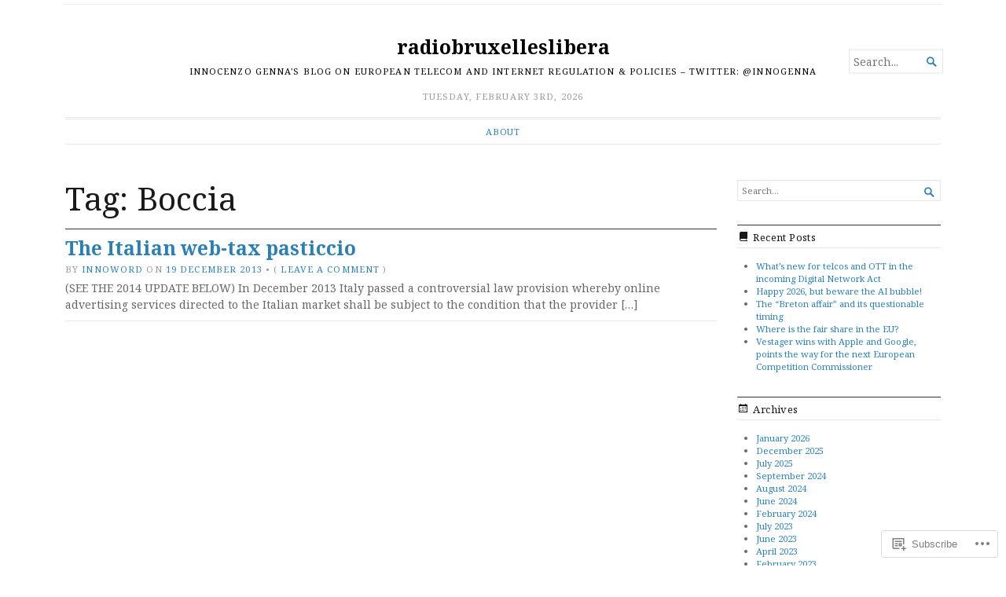

--- FILE ---
content_type: text/html; charset=UTF-8
request_url: https://radiobruxelleslibera.com/tag/boccia/
body_size: 16410
content:
<!DOCTYPE html>
<html lang="en">
<head>
	<meta charset="UTF-8" />
	<meta http-equiv="Content-Type" content="text/html; charset=UTF-8" />
	<meta name="viewport" content="width=device-width, initial-scale=1.0">

	<link rel="profile" href="https://gmpg.org/xfn/11" />
	<link rel="pingback" href="https://radiobruxelleslibera.com/xmlrpc.php" />

	<!--[if lt IE 9]>
	<script src="https://s0.wp.com/wp-content/themes/premium/broadsheet/js/html5.js?m=1393348654i" type="text/javascript"></script>
	<![endif]-->

	<title>Boccia &#8211; radiobruxelleslibera</title>
<meta name='robots' content='max-image-preview:large' />

<!-- Async WordPress.com Remote Login -->
<script id="wpcom_remote_login_js">
var wpcom_remote_login_extra_auth = '';
function wpcom_remote_login_remove_dom_node_id( element_id ) {
	var dom_node = document.getElementById( element_id );
	if ( dom_node ) { dom_node.parentNode.removeChild( dom_node ); }
}
function wpcom_remote_login_remove_dom_node_classes( class_name ) {
	var dom_nodes = document.querySelectorAll( '.' + class_name );
	for ( var i = 0; i < dom_nodes.length; i++ ) {
		dom_nodes[ i ].parentNode.removeChild( dom_nodes[ i ] );
	}
}
function wpcom_remote_login_final_cleanup() {
	wpcom_remote_login_remove_dom_node_classes( "wpcom_remote_login_msg" );
	wpcom_remote_login_remove_dom_node_id( "wpcom_remote_login_key" );
	wpcom_remote_login_remove_dom_node_id( "wpcom_remote_login_validate" );
	wpcom_remote_login_remove_dom_node_id( "wpcom_remote_login_js" );
	wpcom_remote_login_remove_dom_node_id( "wpcom_request_access_iframe" );
	wpcom_remote_login_remove_dom_node_id( "wpcom_request_access_styles" );
}

// Watch for messages back from the remote login
window.addEventListener( "message", function( e ) {
	if ( e.origin === "https://r-login.wordpress.com" ) {
		var data = {};
		try {
			data = JSON.parse( e.data );
		} catch( e ) {
			wpcom_remote_login_final_cleanup();
			return;
		}

		if ( data.msg === 'LOGIN' ) {
			// Clean up the login check iframe
			wpcom_remote_login_remove_dom_node_id( "wpcom_remote_login_key" );

			var id_regex = new RegExp( /^[0-9]+$/ );
			var token_regex = new RegExp( /^.*|.*|.*$/ );
			if (
				token_regex.test( data.token )
				&& id_regex.test( data.wpcomid )
			) {
				// We have everything we need to ask for a login
				var script = document.createElement( "script" );
				script.setAttribute( "id", "wpcom_remote_login_validate" );
				script.src = '/remote-login.php?wpcom_remote_login=validate'
					+ '&wpcomid=' + data.wpcomid
					+ '&token=' + encodeURIComponent( data.token )
					+ '&host=' + window.location.protocol
					+ '//' + window.location.hostname
					+ '&postid=2294'
					+ '&is_singular=';
				document.body.appendChild( script );
			}

			return;
		}

		// Safari ITP, not logged in, so redirect
		if ( data.msg === 'LOGIN-REDIRECT' ) {
			window.location = 'https://wordpress.com/log-in?redirect_to=' + window.location.href;
			return;
		}

		// Safari ITP, storage access failed, remove the request
		if ( data.msg === 'LOGIN-REMOVE' ) {
			var css_zap = 'html { -webkit-transition: margin-top 1s; transition: margin-top 1s; } /* 9001 */ html { margin-top: 0 !important; } * html body { margin-top: 0 !important; } @media screen and ( max-width: 782px ) { html { margin-top: 0 !important; } * html body { margin-top: 0 !important; } }';
			var style_zap = document.createElement( 'style' );
			style_zap.type = 'text/css';
			style_zap.appendChild( document.createTextNode( css_zap ) );
			document.body.appendChild( style_zap );

			var e = document.getElementById( 'wpcom_request_access_iframe' );
			e.parentNode.removeChild( e );

			document.cookie = 'wordpress_com_login_access=denied; path=/; max-age=31536000';

			return;
		}

		// Safari ITP
		if ( data.msg === 'REQUEST_ACCESS' ) {
			console.log( 'request access: safari' );

			// Check ITP iframe enable/disable knob
			if ( wpcom_remote_login_extra_auth !== 'safari_itp_iframe' ) {
				return;
			}

			// If we are in a "private window" there is no ITP.
			var private_window = false;
			try {
				var opendb = window.openDatabase( null, null, null, null );
			} catch( e ) {
				private_window = true;
			}

			if ( private_window ) {
				console.log( 'private window' );
				return;
			}

			var iframe = document.createElement( 'iframe' );
			iframe.id = 'wpcom_request_access_iframe';
			iframe.setAttribute( 'scrolling', 'no' );
			iframe.setAttribute( 'sandbox', 'allow-storage-access-by-user-activation allow-scripts allow-same-origin allow-top-navigation-by-user-activation' );
			iframe.src = 'https://r-login.wordpress.com/remote-login.php?wpcom_remote_login=request_access&origin=' + encodeURIComponent( data.origin ) + '&wpcomid=' + encodeURIComponent( data.wpcomid );

			var css = 'html { -webkit-transition: margin-top 1s; transition: margin-top 1s; } /* 9001 */ html { margin-top: 46px !important; } * html body { margin-top: 46px !important; } @media screen and ( max-width: 660px ) { html { margin-top: 71px !important; } * html body { margin-top: 71px !important; } #wpcom_request_access_iframe { display: block; height: 71px !important; } } #wpcom_request_access_iframe { border: 0px; height: 46px; position: fixed; top: 0; left: 0; width: 100%; min-width: 100%; z-index: 99999; background: #23282d; } ';

			var style = document.createElement( 'style' );
			style.type = 'text/css';
			style.id = 'wpcom_request_access_styles';
			style.appendChild( document.createTextNode( css ) );
			document.body.appendChild( style );

			document.body.appendChild( iframe );
		}

		if ( data.msg === 'DONE' ) {
			wpcom_remote_login_final_cleanup();
		}
	}
}, false );

// Inject the remote login iframe after the page has had a chance to load
// more critical resources
window.addEventListener( "DOMContentLoaded", function( e ) {
	var iframe = document.createElement( "iframe" );
	iframe.style.display = "none";
	iframe.setAttribute( "scrolling", "no" );
	iframe.setAttribute( "id", "wpcom_remote_login_key" );
	iframe.src = "https://r-login.wordpress.com/remote-login.php"
		+ "?wpcom_remote_login=key"
		+ "&origin=aHR0cHM6Ly9yYWRpb2JydXhlbGxlc2xpYmVyYS5jb20%3D"
		+ "&wpcomid=34091999"
		+ "&time=" + Math.floor( Date.now() / 1000 );
	document.body.appendChild( iframe );
}, false );
</script>
<link rel='dns-prefetch' href='//s0.wp.com' />
<link rel='dns-prefetch' href='//fonts-api.wp.com' />
<link rel="alternate" type="application/rss+xml" title="radiobruxelleslibera &raquo; Feed" href="https://radiobruxelleslibera.com/feed/" />
<link rel="alternate" type="application/rss+xml" title="radiobruxelleslibera &raquo; Comments Feed" href="https://radiobruxelleslibera.com/comments/feed/" />
<link rel="alternate" type="application/rss+xml" title="radiobruxelleslibera &raquo; Boccia Tag Feed" href="https://radiobruxelleslibera.com/tag/boccia/feed/" />
	<script type="text/javascript">
		/* <![CDATA[ */
		function addLoadEvent(func) {
			var oldonload = window.onload;
			if (typeof window.onload != 'function') {
				window.onload = func;
			} else {
				window.onload = function () {
					oldonload();
					func();
				}
			}
		}
		/* ]]> */
	</script>
	<style id='wp-emoji-styles-inline-css'>

	img.wp-smiley, img.emoji {
		display: inline !important;
		border: none !important;
		box-shadow: none !important;
		height: 1em !important;
		width: 1em !important;
		margin: 0 0.07em !important;
		vertical-align: -0.1em !important;
		background: none !important;
		padding: 0 !important;
	}
/*# sourceURL=wp-emoji-styles-inline-css */
</style>
<link crossorigin='anonymous' rel='stylesheet' id='all-css-2-1' href='/wp-content/plugins/gutenberg-core/v22.4.2/build/styles/block-library/style.min.css?m=1769608164i&cssminify=yes' type='text/css' media='all' />
<style id='wp-block-library-inline-css'>
.has-text-align-justify {
	text-align:justify;
}
.has-text-align-justify{text-align:justify;}

/*# sourceURL=wp-block-library-inline-css */
</style>
<style id='classic-theme-styles-inline-css'>
.wp-block-button__link{background-color:#32373c;border-radius:9999px;box-shadow:none;color:#fff;font-size:1.125em;padding:calc(.667em + 2px) calc(1.333em + 2px);text-decoration:none}.wp-block-file__button{background:#32373c;color:#fff}.wp-block-accordion-heading{margin:0}.wp-block-accordion-heading__toggle{background-color:inherit!important;color:inherit!important}.wp-block-accordion-heading__toggle:not(:focus-visible){outline:none}.wp-block-accordion-heading__toggle:focus,.wp-block-accordion-heading__toggle:hover{background-color:inherit!important;border:none;box-shadow:none;color:inherit;padding:var(--wp--preset--spacing--20,1em) 0;text-decoration:none}.wp-block-accordion-heading__toggle:focus-visible{outline:auto;outline-offset:0}
/*# sourceURL=/wp-content/plugins/gutenberg-core/v22.4.2/build/styles/block-library/classic.min.css */
</style>
<style id='global-styles-inline-css'>
:root{--wp--preset--aspect-ratio--square: 1;--wp--preset--aspect-ratio--4-3: 4/3;--wp--preset--aspect-ratio--3-4: 3/4;--wp--preset--aspect-ratio--3-2: 3/2;--wp--preset--aspect-ratio--2-3: 2/3;--wp--preset--aspect-ratio--16-9: 16/9;--wp--preset--aspect-ratio--9-16: 9/16;--wp--preset--color--black: #000000;--wp--preset--color--cyan-bluish-gray: #abb8c3;--wp--preset--color--white: #ffffff;--wp--preset--color--pale-pink: #f78da7;--wp--preset--color--vivid-red: #cf2e2e;--wp--preset--color--luminous-vivid-orange: #ff6900;--wp--preset--color--luminous-vivid-amber: #fcb900;--wp--preset--color--light-green-cyan: #7bdcb5;--wp--preset--color--vivid-green-cyan: #00d084;--wp--preset--color--pale-cyan-blue: #8ed1fc;--wp--preset--color--vivid-cyan-blue: #0693e3;--wp--preset--color--vivid-purple: #9b51e0;--wp--preset--gradient--vivid-cyan-blue-to-vivid-purple: linear-gradient(135deg,rgb(6,147,227) 0%,rgb(155,81,224) 100%);--wp--preset--gradient--light-green-cyan-to-vivid-green-cyan: linear-gradient(135deg,rgb(122,220,180) 0%,rgb(0,208,130) 100%);--wp--preset--gradient--luminous-vivid-amber-to-luminous-vivid-orange: linear-gradient(135deg,rgb(252,185,0) 0%,rgb(255,105,0) 100%);--wp--preset--gradient--luminous-vivid-orange-to-vivid-red: linear-gradient(135deg,rgb(255,105,0) 0%,rgb(207,46,46) 100%);--wp--preset--gradient--very-light-gray-to-cyan-bluish-gray: linear-gradient(135deg,rgb(238,238,238) 0%,rgb(169,184,195) 100%);--wp--preset--gradient--cool-to-warm-spectrum: linear-gradient(135deg,rgb(74,234,220) 0%,rgb(151,120,209) 20%,rgb(207,42,186) 40%,rgb(238,44,130) 60%,rgb(251,105,98) 80%,rgb(254,248,76) 100%);--wp--preset--gradient--blush-light-purple: linear-gradient(135deg,rgb(255,206,236) 0%,rgb(152,150,240) 100%);--wp--preset--gradient--blush-bordeaux: linear-gradient(135deg,rgb(254,205,165) 0%,rgb(254,45,45) 50%,rgb(107,0,62) 100%);--wp--preset--gradient--luminous-dusk: linear-gradient(135deg,rgb(255,203,112) 0%,rgb(199,81,192) 50%,rgb(65,88,208) 100%);--wp--preset--gradient--pale-ocean: linear-gradient(135deg,rgb(255,245,203) 0%,rgb(182,227,212) 50%,rgb(51,167,181) 100%);--wp--preset--gradient--electric-grass: linear-gradient(135deg,rgb(202,248,128) 0%,rgb(113,206,126) 100%);--wp--preset--gradient--midnight: linear-gradient(135deg,rgb(2,3,129) 0%,rgb(40,116,252) 100%);--wp--preset--font-size--small: 12.25px;--wp--preset--font-size--medium: 16.33px;--wp--preset--font-size--large: 24.5px;--wp--preset--font-size--x-large: 42px;--wp--preset--font-size--normal: 14.29px;--wp--preset--font-size--huge: 32.66px;--wp--preset--font-family--albert-sans: 'Albert Sans', sans-serif;--wp--preset--font-family--alegreya: Alegreya, serif;--wp--preset--font-family--arvo: Arvo, serif;--wp--preset--font-family--bodoni-moda: 'Bodoni Moda', serif;--wp--preset--font-family--bricolage-grotesque: 'Bricolage Grotesque', sans-serif;--wp--preset--font-family--cabin: Cabin, sans-serif;--wp--preset--font-family--chivo: Chivo, sans-serif;--wp--preset--font-family--commissioner: Commissioner, sans-serif;--wp--preset--font-family--cormorant: Cormorant, serif;--wp--preset--font-family--courier-prime: 'Courier Prime', monospace;--wp--preset--font-family--crimson-pro: 'Crimson Pro', serif;--wp--preset--font-family--dm-mono: 'DM Mono', monospace;--wp--preset--font-family--dm-sans: 'DM Sans', sans-serif;--wp--preset--font-family--dm-serif-display: 'DM Serif Display', serif;--wp--preset--font-family--domine: Domine, serif;--wp--preset--font-family--eb-garamond: 'EB Garamond', serif;--wp--preset--font-family--epilogue: Epilogue, sans-serif;--wp--preset--font-family--fahkwang: Fahkwang, sans-serif;--wp--preset--font-family--figtree: Figtree, sans-serif;--wp--preset--font-family--fira-sans: 'Fira Sans', sans-serif;--wp--preset--font-family--fjalla-one: 'Fjalla One', sans-serif;--wp--preset--font-family--fraunces: Fraunces, serif;--wp--preset--font-family--gabarito: Gabarito, system-ui;--wp--preset--font-family--ibm-plex-mono: 'IBM Plex Mono', monospace;--wp--preset--font-family--ibm-plex-sans: 'IBM Plex Sans', sans-serif;--wp--preset--font-family--ibarra-real-nova: 'Ibarra Real Nova', serif;--wp--preset--font-family--instrument-serif: 'Instrument Serif', serif;--wp--preset--font-family--inter: Inter, sans-serif;--wp--preset--font-family--josefin-sans: 'Josefin Sans', sans-serif;--wp--preset--font-family--jost: Jost, sans-serif;--wp--preset--font-family--libre-baskerville: 'Libre Baskerville', serif;--wp--preset--font-family--libre-franklin: 'Libre Franklin', sans-serif;--wp--preset--font-family--literata: Literata, serif;--wp--preset--font-family--lora: Lora, serif;--wp--preset--font-family--merriweather: Merriweather, serif;--wp--preset--font-family--montserrat: Montserrat, sans-serif;--wp--preset--font-family--newsreader: Newsreader, serif;--wp--preset--font-family--noto-sans-mono: 'Noto Sans Mono', sans-serif;--wp--preset--font-family--nunito: Nunito, sans-serif;--wp--preset--font-family--open-sans: 'Open Sans', sans-serif;--wp--preset--font-family--overpass: Overpass, sans-serif;--wp--preset--font-family--pt-serif: 'PT Serif', serif;--wp--preset--font-family--petrona: Petrona, serif;--wp--preset--font-family--piazzolla: Piazzolla, serif;--wp--preset--font-family--playfair-display: 'Playfair Display', serif;--wp--preset--font-family--plus-jakarta-sans: 'Plus Jakarta Sans', sans-serif;--wp--preset--font-family--poppins: Poppins, sans-serif;--wp--preset--font-family--raleway: Raleway, sans-serif;--wp--preset--font-family--roboto: Roboto, sans-serif;--wp--preset--font-family--roboto-slab: 'Roboto Slab', serif;--wp--preset--font-family--rubik: Rubik, sans-serif;--wp--preset--font-family--rufina: Rufina, serif;--wp--preset--font-family--sora: Sora, sans-serif;--wp--preset--font-family--source-sans-3: 'Source Sans 3', sans-serif;--wp--preset--font-family--source-serif-4: 'Source Serif 4', serif;--wp--preset--font-family--space-mono: 'Space Mono', monospace;--wp--preset--font-family--syne: Syne, sans-serif;--wp--preset--font-family--texturina: Texturina, serif;--wp--preset--font-family--urbanist: Urbanist, sans-serif;--wp--preset--font-family--work-sans: 'Work Sans', sans-serif;--wp--preset--spacing--20: 0.44rem;--wp--preset--spacing--30: 0.67rem;--wp--preset--spacing--40: 1rem;--wp--preset--spacing--50: 1.5rem;--wp--preset--spacing--60: 2.25rem;--wp--preset--spacing--70: 3.38rem;--wp--preset--spacing--80: 5.06rem;--wp--preset--shadow--natural: 6px 6px 9px rgba(0, 0, 0, 0.2);--wp--preset--shadow--deep: 12px 12px 50px rgba(0, 0, 0, 0.4);--wp--preset--shadow--sharp: 6px 6px 0px rgba(0, 0, 0, 0.2);--wp--preset--shadow--outlined: 6px 6px 0px -3px rgb(255, 255, 255), 6px 6px rgb(0, 0, 0);--wp--preset--shadow--crisp: 6px 6px 0px rgb(0, 0, 0);}:where(body) { margin: 0; }:where(.is-layout-flex){gap: 0.5em;}:where(.is-layout-grid){gap: 0.5em;}body .is-layout-flex{display: flex;}.is-layout-flex{flex-wrap: wrap;align-items: center;}.is-layout-flex > :is(*, div){margin: 0;}body .is-layout-grid{display: grid;}.is-layout-grid > :is(*, div){margin: 0;}body{padding-top: 0px;padding-right: 0px;padding-bottom: 0px;padding-left: 0px;}:root :where(.wp-element-button, .wp-block-button__link){background-color: #32373c;border-width: 0;color: #fff;font-family: inherit;font-size: inherit;font-style: inherit;font-weight: inherit;letter-spacing: inherit;line-height: inherit;padding-top: calc(0.667em + 2px);padding-right: calc(1.333em + 2px);padding-bottom: calc(0.667em + 2px);padding-left: calc(1.333em + 2px);text-decoration: none;text-transform: inherit;}.has-black-color{color: var(--wp--preset--color--black) !important;}.has-cyan-bluish-gray-color{color: var(--wp--preset--color--cyan-bluish-gray) !important;}.has-white-color{color: var(--wp--preset--color--white) !important;}.has-pale-pink-color{color: var(--wp--preset--color--pale-pink) !important;}.has-vivid-red-color{color: var(--wp--preset--color--vivid-red) !important;}.has-luminous-vivid-orange-color{color: var(--wp--preset--color--luminous-vivid-orange) !important;}.has-luminous-vivid-amber-color{color: var(--wp--preset--color--luminous-vivid-amber) !important;}.has-light-green-cyan-color{color: var(--wp--preset--color--light-green-cyan) !important;}.has-vivid-green-cyan-color{color: var(--wp--preset--color--vivid-green-cyan) !important;}.has-pale-cyan-blue-color{color: var(--wp--preset--color--pale-cyan-blue) !important;}.has-vivid-cyan-blue-color{color: var(--wp--preset--color--vivid-cyan-blue) !important;}.has-vivid-purple-color{color: var(--wp--preset--color--vivid-purple) !important;}.has-black-background-color{background-color: var(--wp--preset--color--black) !important;}.has-cyan-bluish-gray-background-color{background-color: var(--wp--preset--color--cyan-bluish-gray) !important;}.has-white-background-color{background-color: var(--wp--preset--color--white) !important;}.has-pale-pink-background-color{background-color: var(--wp--preset--color--pale-pink) !important;}.has-vivid-red-background-color{background-color: var(--wp--preset--color--vivid-red) !important;}.has-luminous-vivid-orange-background-color{background-color: var(--wp--preset--color--luminous-vivid-orange) !important;}.has-luminous-vivid-amber-background-color{background-color: var(--wp--preset--color--luminous-vivid-amber) !important;}.has-light-green-cyan-background-color{background-color: var(--wp--preset--color--light-green-cyan) !important;}.has-vivid-green-cyan-background-color{background-color: var(--wp--preset--color--vivid-green-cyan) !important;}.has-pale-cyan-blue-background-color{background-color: var(--wp--preset--color--pale-cyan-blue) !important;}.has-vivid-cyan-blue-background-color{background-color: var(--wp--preset--color--vivid-cyan-blue) !important;}.has-vivid-purple-background-color{background-color: var(--wp--preset--color--vivid-purple) !important;}.has-black-border-color{border-color: var(--wp--preset--color--black) !important;}.has-cyan-bluish-gray-border-color{border-color: var(--wp--preset--color--cyan-bluish-gray) !important;}.has-white-border-color{border-color: var(--wp--preset--color--white) !important;}.has-pale-pink-border-color{border-color: var(--wp--preset--color--pale-pink) !important;}.has-vivid-red-border-color{border-color: var(--wp--preset--color--vivid-red) !important;}.has-luminous-vivid-orange-border-color{border-color: var(--wp--preset--color--luminous-vivid-orange) !important;}.has-luminous-vivid-amber-border-color{border-color: var(--wp--preset--color--luminous-vivid-amber) !important;}.has-light-green-cyan-border-color{border-color: var(--wp--preset--color--light-green-cyan) !important;}.has-vivid-green-cyan-border-color{border-color: var(--wp--preset--color--vivid-green-cyan) !important;}.has-pale-cyan-blue-border-color{border-color: var(--wp--preset--color--pale-cyan-blue) !important;}.has-vivid-cyan-blue-border-color{border-color: var(--wp--preset--color--vivid-cyan-blue) !important;}.has-vivid-purple-border-color{border-color: var(--wp--preset--color--vivid-purple) !important;}.has-vivid-cyan-blue-to-vivid-purple-gradient-background{background: var(--wp--preset--gradient--vivid-cyan-blue-to-vivid-purple) !important;}.has-light-green-cyan-to-vivid-green-cyan-gradient-background{background: var(--wp--preset--gradient--light-green-cyan-to-vivid-green-cyan) !important;}.has-luminous-vivid-amber-to-luminous-vivid-orange-gradient-background{background: var(--wp--preset--gradient--luminous-vivid-amber-to-luminous-vivid-orange) !important;}.has-luminous-vivid-orange-to-vivid-red-gradient-background{background: var(--wp--preset--gradient--luminous-vivid-orange-to-vivid-red) !important;}.has-very-light-gray-to-cyan-bluish-gray-gradient-background{background: var(--wp--preset--gradient--very-light-gray-to-cyan-bluish-gray) !important;}.has-cool-to-warm-spectrum-gradient-background{background: var(--wp--preset--gradient--cool-to-warm-spectrum) !important;}.has-blush-light-purple-gradient-background{background: var(--wp--preset--gradient--blush-light-purple) !important;}.has-blush-bordeaux-gradient-background{background: var(--wp--preset--gradient--blush-bordeaux) !important;}.has-luminous-dusk-gradient-background{background: var(--wp--preset--gradient--luminous-dusk) !important;}.has-pale-ocean-gradient-background{background: var(--wp--preset--gradient--pale-ocean) !important;}.has-electric-grass-gradient-background{background: var(--wp--preset--gradient--electric-grass) !important;}.has-midnight-gradient-background{background: var(--wp--preset--gradient--midnight) !important;}.has-small-font-size{font-size: var(--wp--preset--font-size--small) !important;}.has-medium-font-size{font-size: var(--wp--preset--font-size--medium) !important;}.has-large-font-size{font-size: var(--wp--preset--font-size--large) !important;}.has-x-large-font-size{font-size: var(--wp--preset--font-size--x-large) !important;}.has-normal-font-size{font-size: var(--wp--preset--font-size--normal) !important;}.has-huge-font-size{font-size: var(--wp--preset--font-size--huge) !important;}.has-albert-sans-font-family{font-family: var(--wp--preset--font-family--albert-sans) !important;}.has-alegreya-font-family{font-family: var(--wp--preset--font-family--alegreya) !important;}.has-arvo-font-family{font-family: var(--wp--preset--font-family--arvo) !important;}.has-bodoni-moda-font-family{font-family: var(--wp--preset--font-family--bodoni-moda) !important;}.has-bricolage-grotesque-font-family{font-family: var(--wp--preset--font-family--bricolage-grotesque) !important;}.has-cabin-font-family{font-family: var(--wp--preset--font-family--cabin) !important;}.has-chivo-font-family{font-family: var(--wp--preset--font-family--chivo) !important;}.has-commissioner-font-family{font-family: var(--wp--preset--font-family--commissioner) !important;}.has-cormorant-font-family{font-family: var(--wp--preset--font-family--cormorant) !important;}.has-courier-prime-font-family{font-family: var(--wp--preset--font-family--courier-prime) !important;}.has-crimson-pro-font-family{font-family: var(--wp--preset--font-family--crimson-pro) !important;}.has-dm-mono-font-family{font-family: var(--wp--preset--font-family--dm-mono) !important;}.has-dm-sans-font-family{font-family: var(--wp--preset--font-family--dm-sans) !important;}.has-dm-serif-display-font-family{font-family: var(--wp--preset--font-family--dm-serif-display) !important;}.has-domine-font-family{font-family: var(--wp--preset--font-family--domine) !important;}.has-eb-garamond-font-family{font-family: var(--wp--preset--font-family--eb-garamond) !important;}.has-epilogue-font-family{font-family: var(--wp--preset--font-family--epilogue) !important;}.has-fahkwang-font-family{font-family: var(--wp--preset--font-family--fahkwang) !important;}.has-figtree-font-family{font-family: var(--wp--preset--font-family--figtree) !important;}.has-fira-sans-font-family{font-family: var(--wp--preset--font-family--fira-sans) !important;}.has-fjalla-one-font-family{font-family: var(--wp--preset--font-family--fjalla-one) !important;}.has-fraunces-font-family{font-family: var(--wp--preset--font-family--fraunces) !important;}.has-gabarito-font-family{font-family: var(--wp--preset--font-family--gabarito) !important;}.has-ibm-plex-mono-font-family{font-family: var(--wp--preset--font-family--ibm-plex-mono) !important;}.has-ibm-plex-sans-font-family{font-family: var(--wp--preset--font-family--ibm-plex-sans) !important;}.has-ibarra-real-nova-font-family{font-family: var(--wp--preset--font-family--ibarra-real-nova) !important;}.has-instrument-serif-font-family{font-family: var(--wp--preset--font-family--instrument-serif) !important;}.has-inter-font-family{font-family: var(--wp--preset--font-family--inter) !important;}.has-josefin-sans-font-family{font-family: var(--wp--preset--font-family--josefin-sans) !important;}.has-jost-font-family{font-family: var(--wp--preset--font-family--jost) !important;}.has-libre-baskerville-font-family{font-family: var(--wp--preset--font-family--libre-baskerville) !important;}.has-libre-franklin-font-family{font-family: var(--wp--preset--font-family--libre-franklin) !important;}.has-literata-font-family{font-family: var(--wp--preset--font-family--literata) !important;}.has-lora-font-family{font-family: var(--wp--preset--font-family--lora) !important;}.has-merriweather-font-family{font-family: var(--wp--preset--font-family--merriweather) !important;}.has-montserrat-font-family{font-family: var(--wp--preset--font-family--montserrat) !important;}.has-newsreader-font-family{font-family: var(--wp--preset--font-family--newsreader) !important;}.has-noto-sans-mono-font-family{font-family: var(--wp--preset--font-family--noto-sans-mono) !important;}.has-nunito-font-family{font-family: var(--wp--preset--font-family--nunito) !important;}.has-open-sans-font-family{font-family: var(--wp--preset--font-family--open-sans) !important;}.has-overpass-font-family{font-family: var(--wp--preset--font-family--overpass) !important;}.has-pt-serif-font-family{font-family: var(--wp--preset--font-family--pt-serif) !important;}.has-petrona-font-family{font-family: var(--wp--preset--font-family--petrona) !important;}.has-piazzolla-font-family{font-family: var(--wp--preset--font-family--piazzolla) !important;}.has-playfair-display-font-family{font-family: var(--wp--preset--font-family--playfair-display) !important;}.has-plus-jakarta-sans-font-family{font-family: var(--wp--preset--font-family--plus-jakarta-sans) !important;}.has-poppins-font-family{font-family: var(--wp--preset--font-family--poppins) !important;}.has-raleway-font-family{font-family: var(--wp--preset--font-family--raleway) !important;}.has-roboto-font-family{font-family: var(--wp--preset--font-family--roboto) !important;}.has-roboto-slab-font-family{font-family: var(--wp--preset--font-family--roboto-slab) !important;}.has-rubik-font-family{font-family: var(--wp--preset--font-family--rubik) !important;}.has-rufina-font-family{font-family: var(--wp--preset--font-family--rufina) !important;}.has-sora-font-family{font-family: var(--wp--preset--font-family--sora) !important;}.has-source-sans-3-font-family{font-family: var(--wp--preset--font-family--source-sans-3) !important;}.has-source-serif-4-font-family{font-family: var(--wp--preset--font-family--source-serif-4) !important;}.has-space-mono-font-family{font-family: var(--wp--preset--font-family--space-mono) !important;}.has-syne-font-family{font-family: var(--wp--preset--font-family--syne) !important;}.has-texturina-font-family{font-family: var(--wp--preset--font-family--texturina) !important;}.has-urbanist-font-family{font-family: var(--wp--preset--font-family--urbanist) !important;}.has-work-sans-font-family{font-family: var(--wp--preset--font-family--work-sans) !important;}
/*# sourceURL=global-styles-inline-css */
</style>

<link crossorigin='anonymous' rel='stylesheet' id='all-css-4-1' href='/_static/??-eJyVjtEKwjAMRX/ILGxO9EX8FFm74OqatjSZ4t9bnaigCL415d5zD54T2BiUgmLy08EFQRuNj3YUbKp6U9UgjpMnyHSqWuyd6DMBohdPlRVZ4BtIB2ISTJnYTYwmx66XgUjxni8LIki905hhBn0geIKXTqbyz6nTW4JLsSNfFoL+qp1T6YAxxUIEHi4wq/1r/GvnSJo6Oz5u5BgD7l2weKBA2ZWGfH/eoDve1uvVstm067o9XgG0t5Sd&cssminify=yes' type='text/css' media='all' />
<link rel='stylesheet' id='broadsheet-style-neuton-css' href='https://fonts-api.wp.com/css?family=Noto+Serif%3A400%2C400i%2C700%2C700i&#038;subset=latin%2Clatin-ext&#038;display=swap&#038;ver=1.0' media='all' />
<link crossorigin='anonymous' rel='stylesheet' id='all-css-6-1' href='/_static/??-eJzTLy/QTc7PK0nNK9HPLdUtyClNz8wr1i9KTcrJTwcy0/WTi5G5ekCujj52Temp+bo5+cmJJZn5eSgc3bScxMwikFb7XFtDE1NLExMLc0OTLACohS2q&cssminify=yes' type='text/css' media='all' />
<style id='jetpack-global-styles-frontend-style-inline-css'>
:root { --font-headings: unset; --font-base: unset; --font-headings-default: -apple-system,BlinkMacSystemFont,"Segoe UI",Roboto,Oxygen-Sans,Ubuntu,Cantarell,"Helvetica Neue",sans-serif; --font-base-default: -apple-system,BlinkMacSystemFont,"Segoe UI",Roboto,Oxygen-Sans,Ubuntu,Cantarell,"Helvetica Neue",sans-serif;}
/*# sourceURL=jetpack-global-styles-frontend-style-inline-css */
</style>
<link crossorigin='anonymous' rel='stylesheet' id='all-css-8-1' href='/wp-content/themes/h4/global.css?m=1420737423i&cssminify=yes' type='text/css' media='all' />
<script type="text/javascript" id="broadsheet-script-main-js-extra">
/* <![CDATA[ */
var js_i18n = {"next":"next","prev":"previous","menu":"Menu"};
//# sourceURL=broadsheet-script-main-js-extra
/* ]]> */
</script>
<script type="text/javascript" id="wpcom-actionbar-placeholder-js-extra">
/* <![CDATA[ */
var actionbardata = {"siteID":"34091999","postID":"0","siteURL":"https://radiobruxelleslibera.com","xhrURL":"https://radiobruxelleslibera.com/wp-admin/admin-ajax.php","nonce":"53f8383641","isLoggedIn":"","statusMessage":"","subsEmailDefault":"instantly","proxyScriptUrl":"https://s0.wp.com/wp-content/js/wpcom-proxy-request.js?m=1513050504i&amp;ver=20211021","i18n":{"followedText":"New posts from this site will now appear in your \u003Ca href=\"https://wordpress.com/reader\"\u003EReader\u003C/a\u003E","foldBar":"Collapse this bar","unfoldBar":"Expand this bar","shortLinkCopied":"Shortlink copied to clipboard."}};
//# sourceURL=wpcom-actionbar-placeholder-js-extra
/* ]]> */
</script>
<script type="text/javascript" id="jetpack-mu-wpcom-settings-js-before">
/* <![CDATA[ */
var JETPACK_MU_WPCOM_SETTINGS = {"assetsUrl":"https://s0.wp.com/wp-content/mu-plugins/jetpack-mu-wpcom-plugin/moon/jetpack_vendor/automattic/jetpack-mu-wpcom/src/build/"};
//# sourceURL=jetpack-mu-wpcom-settings-js-before
/* ]]> */
</script>
<script crossorigin='anonymous' type='text/javascript'  src='/_static/??-eJyFjsEOgjAQRH+IsohR4GD4lgIbacO2ZbsN9u9Fook3TnN48zIDW1Cjd4JOwEbgRVRg/8qljQXszLhxSRPGD7RrQs7fKMm405Ii82Qt+F/+rcmMtCuBkUwiGNjrKc6Ixw/Sh9DT49LU1e1a3dvOvgHYxj8a'></script>
<script type="text/javascript" id="rlt-proxy-js-after">
/* <![CDATA[ */
	rltInitialize( {"token":null,"iframeOrigins":["https:\/\/widgets.wp.com"]} );
//# sourceURL=rlt-proxy-js-after
/* ]]> */
</script>
<link rel="EditURI" type="application/rsd+xml" title="RSD" href="https://radiobruxelleslibera.wordpress.com/xmlrpc.php?rsd" />
<meta name="generator" content="WordPress.com" />

<!-- Jetpack Open Graph Tags -->
<meta property="og:type" content="website" />
<meta property="og:title" content="Boccia &#8211; radiobruxelleslibera" />
<meta property="og:url" content="https://radiobruxelleslibera.com/tag/boccia/" />
<meta property="og:site_name" content="radiobruxelleslibera" />
<meta property="og:image" content="https://secure.gravatar.com/blavatar/1db7f7855399623280b375b3bdb9df2d5ef66a66ea8aebc44abfc0125fec4641?s=200&#038;ts=1770092755" />
<meta property="og:image:width" content="200" />
<meta property="og:image:height" content="200" />
<meta property="og:image:alt" content="" />
<meta property="og:locale" content="en_US" />
<meta name="twitter:creator" content="@InnoGenna" />

<!-- End Jetpack Open Graph Tags -->
<link rel="shortcut icon" type="image/x-icon" href="https://secure.gravatar.com/blavatar/1db7f7855399623280b375b3bdb9df2d5ef66a66ea8aebc44abfc0125fec4641?s=32" sizes="16x16" />
<link rel="icon" type="image/x-icon" href="https://secure.gravatar.com/blavatar/1db7f7855399623280b375b3bdb9df2d5ef66a66ea8aebc44abfc0125fec4641?s=32" sizes="16x16" />
<link rel="apple-touch-icon" href="https://secure.gravatar.com/blavatar/1db7f7855399623280b375b3bdb9df2d5ef66a66ea8aebc44abfc0125fec4641?s=114" />
<link rel='openid.server' href='https://radiobruxelleslibera.com/?openidserver=1' />
<link rel='openid.delegate' href='https://radiobruxelleslibera.com/' />
<link rel="search" type="application/opensearchdescription+xml" href="https://radiobruxelleslibera.com/osd.xml" title="radiobruxelleslibera" />
<link rel="search" type="application/opensearchdescription+xml" href="https://s1.wp.com/opensearch.xml" title="WordPress.com" />
		<style type="text/css">
			.recentcomments a {
				display: inline !important;
				padding: 0 !important;
				margin: 0 !important;
			}

			table.recentcommentsavatartop img.avatar, table.recentcommentsavatarend img.avatar {
				border: 0px;
				margin: 0;
			}

			table.recentcommentsavatartop a, table.recentcommentsavatarend a {
				border: 0px !important;
				background-color: transparent !important;
			}

			td.recentcommentsavatarend, td.recentcommentsavatartop {
				padding: 0px 0px 1px 0px;
				margin: 0px;
			}

			td.recentcommentstextend {
				border: none !important;
				padding: 0px 0px 2px 10px;
			}

			.rtl td.recentcommentstextend {
				padding: 0px 10px 2px 0px;
			}

			td.recentcommentstexttop {
				border: none;
				padding: 0px 0px 0px 10px;
			}

			.rtl td.recentcommentstexttop {
				padding: 0px 10px 0px 0px;
			}
		</style>
		<meta name="description" content="Posts about Boccia written by innoword" />
<style>
	.masthead .branding h1.logo a,
	.masthead .branding h1.logo a:hover,
	.masthead .branding h2.description {
		color:#000;
	}
</style>
<link crossorigin='anonymous' rel='stylesheet' id='all-css-0-4' href='/wp-content/mu-plugins/jetpack-plugin/moon/modules/widgets/top-posts/style.css?m=1753284714i&cssminify=yes' type='text/css' media='all' />

</head>

<body class="archive tag tag-boccia tag-1888187 wp-embed-responsive wp-theme-premiumbroadsheet customizer-styles-applied themes-sidebar1-active themes-sidebar2-inactive themes-sidebar3-inactive themes-category-summaries-inactive themes-no-featured-posts themes-no-primary-content jetpack-reblog-enabled">

<div class="container hfeed">

	<header class="masthead" role="banner">

		
		<div class="branding">

<a href="https://radiobruxelleslibera.com/" class="site-logo-link" rel="home" itemprop="url"></a>
			<h1 class="logo">
				<a href="https://radiobruxelleslibera.com/" title="Home">
					radiobruxelleslibera				</a>
			</h1>

			<h2 class="description">
				Innocenzo Genna&#039;s blog on European telecom and Internet regulation &amp; policies &#8211; Twitter: @InnoGenna			</h2>

			<div class="postmetadata">
<span class="header-date">Tuesday, February 3rd, 2026</span>			</div>

		</div>

		<form method="get" class="searchform" action="https://radiobruxelleslibera.com/" role="search">
	<label>
		<span class="screen-reader">Search for...</span>
		<input type="search" value="" name="s" class="searchfield text" placeholder="Search..." />
	</label>
	<button class="searchsubmit">&#62464;</button>
</form>

	</header>

	
	<nav class="menu-primary" role="navigation">
		<div class="menu">
			<h3 class="menu-toggle">Menu</h3>
<div id="nav" class="menu-wrap clearfix"><ul id="nav">
<li class="page_item page-item-2"><a href="https://radiobruxelleslibera.com/about/">About</a></li>
</ul></div>
		</div>
	</nav>

	<div class="main">
<h1 class="title">Tag: <span>Boccia</span></h1>	<div id="main-content">
<article id="post-2294" class="post-archive post-2294 post type-post status-publish format-standard hentry category-electronic-commerce tag-boccia tag-innocenzo-genna tag-web-tax">
	<h2 class="posttitle">
		<a href="https://radiobruxelleslibera.com/2013/12/19/the-italian-web-tax-pasticcio-soon-under-eu-scrutiny/" rel="bookmark">
			The Italian web-tax pasticcio		</a>
	</h2>
	<div class="postmetadata">
<span class="text-by">By</span> <span class="author vcard"><a class="url fn n" href="https://radiobruxelleslibera.com/author/innoword/" title="View all posts by innoword" rel="author">innoword</a></span> <span class="text-on">on</span> <a href="https://radiobruxelleslibera.com/2013/12/19/the-italian-web-tax-pasticcio-soon-under-eu-scrutiny/" title="12:24" rel="bookmark"><time class="entry-date" datetime="2013-12-19T12:24:45+01:00">19 December 2013</time></a>		<span class="sep sep-commentcount">&bull;</span> <span class="commentcount">( <a href="https://radiobruxelleslibera.com/2013/12/19/the-italian-web-tax-pasticcio-soon-under-eu-scrutiny/#respond">Leave a comment</a> )</span>
	</div>
	<section class="entry">
<p>(SEE THE 2014 UPDATE BELOW) In December 2013 Italy passed a controversial law provision whereby online advertising services directed to the Italian market shall be subject to the condition that the provider [&hellip;]</p>
	</section>
</article>
	</div>
	</div>
<div class="col-sidebar sidebar-main" role="complementary">
<section id="search-2" class="widget widget_search"><div class="widget-wrap"><form method="get" class="searchform" action="https://radiobruxelleslibera.com/" role="search">
	<label>
		<span class="screen-reader">Search for...</span>
		<input type="search" value="" name="s" class="searchfield text" placeholder="Search..." />
	</label>
	<button class="searchsubmit">&#62464;</button>
</form>
</div></section>
		<section id="recent-posts-2" class="widget widget_recent_entries"><div class="widget-wrap">
		<h3 class="widgettitle">Recent Posts</h3><nav aria-label="Recent Posts">
		<ul>
											<li>
					<a href="https://radiobruxelleslibera.com/2026/01/18/whats-new-for-telcos-and-ott-in-the-incoming-digital-network-act/">What&#8217;s new for telcos and OTT in the incoming Digital Network Act</a>
									</li>
											<li>
					<a href="https://radiobruxelleslibera.com/2025/12/30/happy-2026-but-beware-the-ai-bubble/">Happy 2026, but beware the AI bubble!</a>
									</li>
											<li>
					<a href="https://radiobruxelleslibera.com/2025/12/24/the-breton-affair-and-its-questionable-timing/">The “Breton affair” and its questionable timing</a>
									</li>
											<li>
					<a href="https://radiobruxelleslibera.com/2025/07/29/where-is-the-fair-share-in-the-eu/">Where is the fair share in the EU?</a>
									</li>
											<li>
					<a href="https://radiobruxelleslibera.com/2024/09/10/vestager-wins-with-apple-and-google-points-the-way-for-the-next-european-competition-commissioner/">Vestager wins with Apple and Google, points the way for the next European Competition Commissioner</a>
									</li>
					</ul>

		</nav></div></section><section id="archives-2" class="widget widget_archive"><div class="widget-wrap"><h3 class="widgettitle">Archives</h3><nav aria-label="Archives">
			<ul>
					<li><a href='https://radiobruxelleslibera.com/2026/01/'>January 2026</a></li>
	<li><a href='https://radiobruxelleslibera.com/2025/12/'>December 2025</a></li>
	<li><a href='https://radiobruxelleslibera.com/2025/07/'>July 2025</a></li>
	<li><a href='https://radiobruxelleslibera.com/2024/09/'>September 2024</a></li>
	<li><a href='https://radiobruxelleslibera.com/2024/08/'>August 2024</a></li>
	<li><a href='https://radiobruxelleslibera.com/2024/06/'>June 2024</a></li>
	<li><a href='https://radiobruxelleslibera.com/2024/02/'>February 2024</a></li>
	<li><a href='https://radiobruxelleslibera.com/2023/07/'>July 2023</a></li>
	<li><a href='https://radiobruxelleslibera.com/2023/06/'>June 2023</a></li>
	<li><a href='https://radiobruxelleslibera.com/2023/04/'>April 2023</a></li>
	<li><a href='https://radiobruxelleslibera.com/2023/02/'>February 2023</a></li>
	<li><a href='https://radiobruxelleslibera.com/2023/01/'>January 2023</a></li>
	<li><a href='https://radiobruxelleslibera.com/2022/12/'>December 2022</a></li>
	<li><a href='https://radiobruxelleslibera.com/2022/10/'>October 2022</a></li>
	<li><a href='https://radiobruxelleslibera.com/2022/06/'>June 2022</a></li>
	<li><a href='https://radiobruxelleslibera.com/2022/05/'>May 2022</a></li>
	<li><a href='https://radiobruxelleslibera.com/2022/04/'>April 2022</a></li>
	<li><a href='https://radiobruxelleslibera.com/2022/03/'>March 2022</a></li>
	<li><a href='https://radiobruxelleslibera.com/2021/12/'>December 2021</a></li>
	<li><a href='https://radiobruxelleslibera.com/2021/11/'>November 2021</a></li>
	<li><a href='https://radiobruxelleslibera.com/2021/05/'>May 2021</a></li>
	<li><a href='https://radiobruxelleslibera.com/2021/04/'>April 2021</a></li>
	<li><a href='https://radiobruxelleslibera.com/2021/02/'>February 2021</a></li>
	<li><a href='https://radiobruxelleslibera.com/2020/12/'>December 2020</a></li>
	<li><a href='https://radiobruxelleslibera.com/2020/11/'>November 2020</a></li>
	<li><a href='https://radiobruxelleslibera.com/2020/10/'>October 2020</a></li>
	<li><a href='https://radiobruxelleslibera.com/2020/09/'>September 2020</a></li>
	<li><a href='https://radiobruxelleslibera.com/2020/07/'>July 2020</a></li>
	<li><a href='https://radiobruxelleslibera.com/2020/06/'>June 2020</a></li>
	<li><a href='https://radiobruxelleslibera.com/2020/05/'>May 2020</a></li>
	<li><a href='https://radiobruxelleslibera.com/2020/03/'>March 2020</a></li>
	<li><a href='https://radiobruxelleslibera.com/2020/02/'>February 2020</a></li>
	<li><a href='https://radiobruxelleslibera.com/2020/01/'>January 2020</a></li>
	<li><a href='https://radiobruxelleslibera.com/2019/12/'>December 2019</a></li>
	<li><a href='https://radiobruxelleslibera.com/2019/10/'>October 2019</a></li>
	<li><a href='https://radiobruxelleslibera.com/2019/09/'>September 2019</a></li>
	<li><a href='https://radiobruxelleslibera.com/2019/05/'>May 2019</a></li>
	<li><a href='https://radiobruxelleslibera.com/2019/03/'>March 2019</a></li>
	<li><a href='https://radiobruxelleslibera.com/2019/01/'>January 2019</a></li>
	<li><a href='https://radiobruxelleslibera.com/2018/12/'>December 2018</a></li>
	<li><a href='https://radiobruxelleslibera.com/2018/10/'>October 2018</a></li>
	<li><a href='https://radiobruxelleslibera.com/2018/09/'>September 2018</a></li>
	<li><a href='https://radiobruxelleslibera.com/2018/08/'>August 2018</a></li>
	<li><a href='https://radiobruxelleslibera.com/2018/07/'>July 2018</a></li>
	<li><a href='https://radiobruxelleslibera.com/2018/06/'>June 2018</a></li>
	<li><a href='https://radiobruxelleslibera.com/2018/05/'>May 2018</a></li>
	<li><a href='https://radiobruxelleslibera.com/2018/04/'>April 2018</a></li>
	<li><a href='https://radiobruxelleslibera.com/2018/03/'>March 2018</a></li>
	<li><a href='https://radiobruxelleslibera.com/2017/12/'>December 2017</a></li>
	<li><a href='https://radiobruxelleslibera.com/2017/11/'>November 2017</a></li>
	<li><a href='https://radiobruxelleslibera.com/2017/10/'>October 2017</a></li>
	<li><a href='https://radiobruxelleslibera.com/2017/06/'>June 2017</a></li>
	<li><a href='https://radiobruxelleslibera.com/2017/05/'>May 2017</a></li>
	<li><a href='https://radiobruxelleslibera.com/2017/04/'>April 2017</a></li>
	<li><a href='https://radiobruxelleslibera.com/2017/03/'>March 2017</a></li>
	<li><a href='https://radiobruxelleslibera.com/2017/01/'>January 2017</a></li>
	<li><a href='https://radiobruxelleslibera.com/2016/12/'>December 2016</a></li>
	<li><a href='https://radiobruxelleslibera.com/2016/09/'>September 2016</a></li>
	<li><a href='https://radiobruxelleslibera.com/2016/08/'>August 2016</a></li>
	<li><a href='https://radiobruxelleslibera.com/2016/07/'>July 2016</a></li>
	<li><a href='https://radiobruxelleslibera.com/2016/06/'>June 2016</a></li>
	<li><a href='https://radiobruxelleslibera.com/2016/05/'>May 2016</a></li>
	<li><a href='https://radiobruxelleslibera.com/2016/04/'>April 2016</a></li>
	<li><a href='https://radiobruxelleslibera.com/2016/03/'>March 2016</a></li>
	<li><a href='https://radiobruxelleslibera.com/2016/02/'>February 2016</a></li>
	<li><a href='https://radiobruxelleslibera.com/2015/12/'>December 2015</a></li>
	<li><a href='https://radiobruxelleslibera.com/2015/10/'>October 2015</a></li>
	<li><a href='https://radiobruxelleslibera.com/2015/09/'>September 2015</a></li>
	<li><a href='https://radiobruxelleslibera.com/2015/06/'>June 2015</a></li>
	<li><a href='https://radiobruxelleslibera.com/2015/05/'>May 2015</a></li>
	<li><a href='https://radiobruxelleslibera.com/2015/04/'>April 2015</a></li>
	<li><a href='https://radiobruxelleslibera.com/2015/03/'>March 2015</a></li>
	<li><a href='https://radiobruxelleslibera.com/2015/02/'>February 2015</a></li>
	<li><a href='https://radiobruxelleslibera.com/2015/01/'>January 2015</a></li>
	<li><a href='https://radiobruxelleslibera.com/2014/12/'>December 2014</a></li>
	<li><a href='https://radiobruxelleslibera.com/2014/11/'>November 2014</a></li>
	<li><a href='https://radiobruxelleslibera.com/2014/10/'>October 2014</a></li>
	<li><a href='https://radiobruxelleslibera.com/2014/09/'>September 2014</a></li>
	<li><a href='https://radiobruxelleslibera.com/2014/07/'>July 2014</a></li>
	<li><a href='https://radiobruxelleslibera.com/2014/06/'>June 2014</a></li>
	<li><a href='https://radiobruxelleslibera.com/2014/05/'>May 2014</a></li>
	<li><a href='https://radiobruxelleslibera.com/2014/04/'>April 2014</a></li>
	<li><a href='https://radiobruxelleslibera.com/2014/03/'>March 2014</a></li>
	<li><a href='https://radiobruxelleslibera.com/2014/02/'>February 2014</a></li>
	<li><a href='https://radiobruxelleslibera.com/2014/01/'>January 2014</a></li>
	<li><a href='https://radiobruxelleslibera.com/2013/12/'>December 2013</a></li>
	<li><a href='https://radiobruxelleslibera.com/2013/11/'>November 2013</a></li>
	<li><a href='https://radiobruxelleslibera.com/2013/10/'>October 2013</a></li>
	<li><a href='https://radiobruxelleslibera.com/2013/09/'>September 2013</a></li>
	<li><a href='https://radiobruxelleslibera.com/2013/08/'>August 2013</a></li>
	<li><a href='https://radiobruxelleslibera.com/2013/07/'>July 2013</a></li>
	<li><a href='https://radiobruxelleslibera.com/2013/05/'>May 2013</a></li>
	<li><a href='https://radiobruxelleslibera.com/2013/04/'>April 2013</a></li>
	<li><a href='https://radiobruxelleslibera.com/2013/03/'>March 2013</a></li>
	<li><a href='https://radiobruxelleslibera.com/2013/02/'>February 2013</a></li>
	<li><a href='https://radiobruxelleslibera.com/2013/01/'>January 2013</a></li>
	<li><a href='https://radiobruxelleslibera.com/2012/12/'>December 2012</a></li>
	<li><a href='https://radiobruxelleslibera.com/2012/11/'>November 2012</a></li>
	<li><a href='https://radiobruxelleslibera.com/2012/10/'>October 2012</a></li>
	<li><a href='https://radiobruxelleslibera.com/2012/09/'>September 2012</a></li>
	<li><a href='https://radiobruxelleslibera.com/2012/08/'>August 2012</a></li>
	<li><a href='https://radiobruxelleslibera.com/2012/07/'>July 2012</a></li>
	<li><a href='https://radiobruxelleslibera.com/2012/06/'>June 2012</a></li>
	<li><a href='https://radiobruxelleslibera.com/2012/05/'>May 2012</a></li>
	<li><a href='https://radiobruxelleslibera.com/2012/04/'>April 2012</a></li>
			</ul>

			</nav></div></section><section id="categories-2" class="widget widget_categories"><div class="widget-wrap"><h3 class="widgettitle">Categories</h3><nav aria-label="Categories">
			<ul>
					<li class="cat-item cat-item-106426668"><a href="https://radiobruxelleslibera.com/category/broadband-banda-larga/">Broadband &#8211; Banda larga</a>
</li>
	<li class="cat-item cat-item-69816"><a href="https://radiobruxelleslibera.com/category/cloud/">Cloud</a>
</li>
	<li class="cat-item cat-item-472"><a href="https://radiobruxelleslibera.com/category/competition/">Competition</a>
</li>
	<li class="cat-item cat-item-45084"><a href="https://radiobruxelleslibera.com/category/consumers/">Consumers</a>
</li>
	<li class="cat-item cat-item-143867245"><a href="https://radiobruxelleslibera.com/category/copyright-and-internet/">Copyright and Internet</a>
</li>
	<li class="cat-item cat-item-965824"><a href="https://radiobruxelleslibera.com/category/cybersecurity/">Cybersecurity</a>
</li>
	<li class="cat-item cat-item-1202393"><a href="https://radiobruxelleslibera.com/category/data-retention/">Data Retention</a>
</li>
	<li class="cat-item cat-item-702587962"><a href="https://radiobruxelleslibera.com/category/disinformation-fake-news/">Disinformation, fake news</a>
</li>
	<li class="cat-item cat-item-606095"><a href="https://radiobruxelleslibera.com/category/electronic-commerce/">Electronic Commerce</a>
</li>
	<li class="cat-item cat-item-194227608"><a href="https://radiobruxelleslibera.com/category/european-telecoms-regulation/">European telecoms regulation</a>
</li>
	<li class="cat-item cat-item-106150118"><a href="https://radiobruxelleslibera.com/category/fibre-ottiche-next-generation-networks/">Fibre ottiche, Next Generation Networks</a>
</li>
	<li class="cat-item cat-item-3362692"><a href="https://radiobruxelleslibera.com/category/gdpr/">GDPR</a>
</li>
	<li class="cat-item cat-item-64287146"><a href="https://radiobruxelleslibera.com/category/international-roaming-2/">international roaming</a>
</li>
	<li class="cat-item cat-item-4918758"><a href="https://radiobruxelleslibera.com/category/internet-blocking/">Internet blocking</a>
</li>
	<li class="cat-item cat-item-11159"><a href="https://radiobruxelleslibera.com/category/internet-governance/">Internet governance</a>
</li>
	<li class="cat-item cat-item-9274"><a href="https://radiobruxelleslibera.com/category/internet-security/">Internet security</a>
</li>
	<li class="cat-item cat-item-167652"><a href="https://radiobruxelleslibera.com/category/itu/">ITU</a>
</li>
	<li class="cat-item cat-item-76341"><a href="https://radiobruxelleslibera.com/category/mvno/">MVNO</a>
</li>
	<li class="cat-item cat-item-38036"><a href="https://radiobruxelleslibera.com/category/net-neutrality/">Net Neutrality</a>
</li>
	<li class="cat-item cat-item-7108313"><a href="https://radiobruxelleslibera.com/category/online-child-pornography/">Online child pornography</a>
</li>
	<li class="cat-item cat-item-11044619"><a href="https://radiobruxelleslibera.com/category/online-platforms/">Online platforms</a>
</li>
	<li class="cat-item cat-item-3279"><a href="https://radiobruxelleslibera.com/category/privacy/">Privacy</a>
</li>
	<li class="cat-item cat-item-5358979"><a href="https://radiobruxelleslibera.com/category/sharing-economy/">Sharing economy</a>
</li>
	<li class="cat-item cat-item-36117"><a href="https://radiobruxelleslibera.com/category/social-networks/">Social networks</a>
</li>
	<li class="cat-item cat-item-606854493"><a href="https://radiobruxelleslibera.com/category/spectrum-and-5g/">Spectrum and 5G</a>
</li>
	<li class="cat-item cat-item-825"><a href="https://radiobruxelleslibera.com/category/sport/">Sport</a>
</li>
	<li class="cat-item cat-item-106150355"><a href="https://radiobruxelleslibera.com/category/telcos-vs-ott/">Telcos vs. OTT</a>
</li>
	<li class="cat-item cat-item-1"><a href="https://radiobruxelleslibera.com/category/uncategorized/">Uncategorized</a>
</li>
	<li class="cat-item cat-item-120297156"><a href="https://radiobruxelleslibera.com/category/wcit12/">WCIT12</a>
</li>
			</ul>

			</nav></div></section><section id="top-posts-2" class="widget widget_top-posts"><div class="widget-wrap"><h3 class="widgettitle">Top Posts &amp; Pages</h3><ul><li><a href="https://radiobruxelleslibera.com/2026/01/18/whats-new-for-telcos-and-ott-in-the-incoming-digital-network-act/" class="bump-view" data-bump-view="tp">What&#039;s new for telcos and OTT in the incoming Digital Network Act</a></li><li><a href="https://radiobruxelleslibera.com/2018/04/17/the-time-for-saying-if-the-service-is-free-you-are-the-product-is-running-out/" class="bump-view" data-bump-view="tp">The time for saying “if the service is free, you are the Product” is running out</a></li><li><a href="https://radiobruxelleslibera.com/2014/05/13/search-engines-right-to-be-forgotten-and-data-protection-regulating-google/" class="bump-view" data-bump-view="tp">Search engines, right to be forgotten and data protection: regulating Google?</a></li></ul></div></section><section id="meta-2" class="widget widget_meta"><div class="widget-wrap"><h3 class="widgettitle">Meta</h3><nav aria-label="Meta">
		<ul>
			<li><a class="click-register" href="https://wordpress.com/start?ref=wplogin">Create account</a></li>			<li><a href="https://radiobruxelleslibera.wordpress.com/wp-login.php">Log in</a></li>
			<li><a href="https://radiobruxelleslibera.com/feed/">Entries feed</a></li>
			<li><a href="https://radiobruxelleslibera.com/comments/feed/">Comments feed</a></li>

			<li><a href="https://wordpress.com/" title="Powered by WordPress, state-of-the-art semantic personal publishing platform.">WordPress.com</a></li>
		</ul>

		</nav></div></section></div>
</div>

<footer role="contentinfo" id="footer" class="container">
	<section class="footer-wrap">
		<ul class="footer-site-content-links">
			<li class="footer-top-categories"><strong>Top categories: </strong> <a href="https://radiobruxelleslibera.com/category/copyright-and-internet/">Copyright and Internet</a> <a href="https://radiobruxelleslibera.com/tag/net-neutrality-2/">net neutrality</a></li>		</ul>
		<div class="footer-credits">
			<a href="https://wordpress.com/?ref=footer_blog" rel="nofollow">Blog at WordPress.com.</a>
			<span class="sep" role="separator" aria-hidden="true"> | </span>
		</div>
	</section>
</footer>

<!--  -->
<script type="speculationrules">
{"prefetch":[{"source":"document","where":{"and":[{"href_matches":"/*"},{"not":{"href_matches":["/wp-*.php","/wp-admin/*","/files/*","/wp-content/*","/wp-content/plugins/*","/wp-content/themes/premium/broadsheet/*","/*\\?(.+)"]}},{"not":{"selector_matches":"a[rel~=\"nofollow\"]"}},{"not":{"selector_matches":".no-prefetch, .no-prefetch a"}}]},"eagerness":"conservative"}]}
</script>
<script type="text/javascript" src="//0.gravatar.com/js/hovercards/hovercards.min.js?ver=202606924dcd77a86c6f1d3698ec27fc5da92b28585ddad3ee636c0397cf312193b2a1" id="grofiles-cards-js"></script>
<script type="text/javascript" id="wpgroho-js-extra">
/* <![CDATA[ */
var WPGroHo = {"my_hash":""};
//# sourceURL=wpgroho-js-extra
/* ]]> */
</script>
<script crossorigin='anonymous' type='text/javascript'  src='/wp-content/mu-plugins/gravatar-hovercards/wpgroho.js?m=1610363240i'></script>

	<script>
		// Initialize and attach hovercards to all gravatars
		( function() {
			function init() {
				if ( typeof Gravatar === 'undefined' ) {
					return;
				}

				if ( typeof Gravatar.init !== 'function' ) {
					return;
				}

				Gravatar.profile_cb = function ( hash, id ) {
					WPGroHo.syncProfileData( hash, id );
				};

				Gravatar.my_hash = WPGroHo.my_hash;
				Gravatar.init(
					'body',
					'#wp-admin-bar-my-account',
					{
						i18n: {
							'Edit your profile →': 'Edit your profile →',
							'View profile →': 'View profile →',
							'Contact': 'Contact',
							'Send money': 'Send money',
							'Sorry, we are unable to load this Gravatar profile.': 'Sorry, we are unable to load this Gravatar profile.',
							'Gravatar not found.': 'Gravatar not found.',
							'Too Many Requests.': 'Too Many Requests.',
							'Internal Server Error.': 'Internal Server Error.',
							'Is this you?': 'Is this you?',
							'Claim your free profile.': 'Claim your free profile.',
							'Email': 'Email',
							'Home Phone': 'Home Phone',
							'Work Phone': 'Work Phone',
							'Cell Phone': 'Cell Phone',
							'Contact Form': 'Contact Form',
							'Calendar': 'Calendar',
						},
					}
				);
			}

			if ( document.readyState !== 'loading' ) {
				init();
			} else {
				document.addEventListener( 'DOMContentLoaded', init );
			}
		} )();
	</script>

		<div style="display:none">
	</div>
		<div id="actionbar" dir="ltr" style="display: none;"
			class="actnbr-premium-broadsheet actnbr-has-follow actnbr-has-actions">
		<ul>
								<li class="actnbr-btn actnbr-hidden">
								<a class="actnbr-action actnbr-actn-follow " href="">
			<svg class="gridicon" height="20" width="20" xmlns="http://www.w3.org/2000/svg" viewBox="0 0 20 20"><path clip-rule="evenodd" d="m4 4.5h12v6.5h1.5v-6.5-1.5h-1.5-12-1.5v1.5 10.5c0 1.1046.89543 2 2 2h7v-1.5h-7c-.27614 0-.5-.2239-.5-.5zm10.5 2h-9v1.5h9zm-5 3h-4v1.5h4zm3.5 1.5h-1v1h1zm-1-1.5h-1.5v1.5 1 1.5h1.5 1 1.5v-1.5-1-1.5h-1.5zm-2.5 2.5h-4v1.5h4zm6.5 1.25h1.5v2.25h2.25v1.5h-2.25v2.25h-1.5v-2.25h-2.25v-1.5h2.25z"  fill-rule="evenodd"></path></svg>
			<span>Subscribe</span>
		</a>
		<a class="actnbr-action actnbr-actn-following  no-display" href="">
			<svg class="gridicon" height="20" width="20" xmlns="http://www.w3.org/2000/svg" viewBox="0 0 20 20"><path fill-rule="evenodd" clip-rule="evenodd" d="M16 4.5H4V15C4 15.2761 4.22386 15.5 4.5 15.5H11.5V17H4.5C3.39543 17 2.5 16.1046 2.5 15V4.5V3H4H16H17.5V4.5V12.5H16V4.5ZM5.5 6.5H14.5V8H5.5V6.5ZM5.5 9.5H9.5V11H5.5V9.5ZM12 11H13V12H12V11ZM10.5 9.5H12H13H14.5V11V12V13.5H13H12H10.5V12V11V9.5ZM5.5 12H9.5V13.5H5.5V12Z" fill="#008A20"></path><path class="following-icon-tick" d="M13.5 16L15.5 18L19 14.5" stroke="#008A20" stroke-width="1.5"></path></svg>
			<span>Subscribed</span>
		</a>
							<div class="actnbr-popover tip tip-top-left actnbr-notice" id="follow-bubble">
							<div class="tip-arrow"></div>
							<div class="tip-inner actnbr-follow-bubble">
															<ul>
											<li class="actnbr-sitename">
			<a href="https://radiobruxelleslibera.com">
				<img loading='lazy' alt='' src='https://secure.gravatar.com/blavatar/1db7f7855399623280b375b3bdb9df2d5ef66a66ea8aebc44abfc0125fec4641?s=50&#038;d=https%3A%2F%2Fs0.wp.com%2Fi%2Flogo%2Fwpcom-gray-white.png' srcset='https://secure.gravatar.com/blavatar/1db7f7855399623280b375b3bdb9df2d5ef66a66ea8aebc44abfc0125fec4641?s=50&#038;d=https%3A%2F%2Fs0.wp.com%2Fi%2Flogo%2Fwpcom-gray-white.png 1x, https://secure.gravatar.com/blavatar/1db7f7855399623280b375b3bdb9df2d5ef66a66ea8aebc44abfc0125fec4641?s=75&#038;d=https%3A%2F%2Fs0.wp.com%2Fi%2Flogo%2Fwpcom-gray-white.png 1.5x, https://secure.gravatar.com/blavatar/1db7f7855399623280b375b3bdb9df2d5ef66a66ea8aebc44abfc0125fec4641?s=100&#038;d=https%3A%2F%2Fs0.wp.com%2Fi%2Flogo%2Fwpcom-gray-white.png 2x, https://secure.gravatar.com/blavatar/1db7f7855399623280b375b3bdb9df2d5ef66a66ea8aebc44abfc0125fec4641?s=150&#038;d=https%3A%2F%2Fs0.wp.com%2Fi%2Flogo%2Fwpcom-gray-white.png 3x, https://secure.gravatar.com/blavatar/1db7f7855399623280b375b3bdb9df2d5ef66a66ea8aebc44abfc0125fec4641?s=200&#038;d=https%3A%2F%2Fs0.wp.com%2Fi%2Flogo%2Fwpcom-gray-white.png 4x' class='avatar avatar-50' height='50' width='50' />				radiobruxelleslibera			</a>
		</li>
										<div class="actnbr-message no-display"></div>
									<form method="post" action="https://subscribe.wordpress.com" accept-charset="utf-8" style="display: none;">
																						<div class="actnbr-follow-count">Join 60 other subscribers</div>
																					<div>
										<input type="email" name="email" placeholder="Enter your email address" class="actnbr-email-field" aria-label="Enter your email address" />
										</div>
										<input type="hidden" name="action" value="subscribe" />
										<input type="hidden" name="blog_id" value="34091999" />
										<input type="hidden" name="source" value="https://radiobruxelleslibera.com/tag/boccia/" />
										<input type="hidden" name="sub-type" value="actionbar-follow" />
										<input type="hidden" id="_wpnonce" name="_wpnonce" value="048fd8838e" />										<div class="actnbr-button-wrap">
											<button type="submit" value="Sign me up">
												Sign me up											</button>
										</div>
									</form>
									<li class="actnbr-login-nudge">
										<div>
											Already have a WordPress.com account? <a href="https://wordpress.com/log-in?redirect_to=https%3A%2F%2Fr-login.wordpress.com%2Fremote-login.php%3Faction%3Dlink%26back%3Dhttps%253A%252F%252Fradiobruxelleslibera.com%252F2013%252F12%252F19%252Fthe-italian-web-tax-pasticcio-soon-under-eu-scrutiny%252F">Log in now.</a>										</div>
									</li>
								</ul>
															</div>
						</div>
					</li>
							<li class="actnbr-ellipsis actnbr-hidden">
				<svg class="gridicon gridicons-ellipsis" height="24" width="24" xmlns="http://www.w3.org/2000/svg" viewBox="0 0 24 24"><g><path d="M7 12c0 1.104-.896 2-2 2s-2-.896-2-2 .896-2 2-2 2 .896 2 2zm12-2c-1.104 0-2 .896-2 2s.896 2 2 2 2-.896 2-2-.896-2-2-2zm-7 0c-1.104 0-2 .896-2 2s.896 2 2 2 2-.896 2-2-.896-2-2-2z"/></g></svg>				<div class="actnbr-popover tip tip-top-left actnbr-more">
					<div class="tip-arrow"></div>
					<div class="tip-inner">
						<ul>
								<li class="actnbr-sitename">
			<a href="https://radiobruxelleslibera.com">
				<img loading='lazy' alt='' src='https://secure.gravatar.com/blavatar/1db7f7855399623280b375b3bdb9df2d5ef66a66ea8aebc44abfc0125fec4641?s=50&#038;d=https%3A%2F%2Fs0.wp.com%2Fi%2Flogo%2Fwpcom-gray-white.png' srcset='https://secure.gravatar.com/blavatar/1db7f7855399623280b375b3bdb9df2d5ef66a66ea8aebc44abfc0125fec4641?s=50&#038;d=https%3A%2F%2Fs0.wp.com%2Fi%2Flogo%2Fwpcom-gray-white.png 1x, https://secure.gravatar.com/blavatar/1db7f7855399623280b375b3bdb9df2d5ef66a66ea8aebc44abfc0125fec4641?s=75&#038;d=https%3A%2F%2Fs0.wp.com%2Fi%2Flogo%2Fwpcom-gray-white.png 1.5x, https://secure.gravatar.com/blavatar/1db7f7855399623280b375b3bdb9df2d5ef66a66ea8aebc44abfc0125fec4641?s=100&#038;d=https%3A%2F%2Fs0.wp.com%2Fi%2Flogo%2Fwpcom-gray-white.png 2x, https://secure.gravatar.com/blavatar/1db7f7855399623280b375b3bdb9df2d5ef66a66ea8aebc44abfc0125fec4641?s=150&#038;d=https%3A%2F%2Fs0.wp.com%2Fi%2Flogo%2Fwpcom-gray-white.png 3x, https://secure.gravatar.com/blavatar/1db7f7855399623280b375b3bdb9df2d5ef66a66ea8aebc44abfc0125fec4641?s=200&#038;d=https%3A%2F%2Fs0.wp.com%2Fi%2Flogo%2Fwpcom-gray-white.png 4x' class='avatar avatar-50' height='50' width='50' />				radiobruxelleslibera			</a>
		</li>
								<li class="actnbr-folded-follow">
										<a class="actnbr-action actnbr-actn-follow " href="">
			<svg class="gridicon" height="20" width="20" xmlns="http://www.w3.org/2000/svg" viewBox="0 0 20 20"><path clip-rule="evenodd" d="m4 4.5h12v6.5h1.5v-6.5-1.5h-1.5-12-1.5v1.5 10.5c0 1.1046.89543 2 2 2h7v-1.5h-7c-.27614 0-.5-.2239-.5-.5zm10.5 2h-9v1.5h9zm-5 3h-4v1.5h4zm3.5 1.5h-1v1h1zm-1-1.5h-1.5v1.5 1 1.5h1.5 1 1.5v-1.5-1-1.5h-1.5zm-2.5 2.5h-4v1.5h4zm6.5 1.25h1.5v2.25h2.25v1.5h-2.25v2.25h-1.5v-2.25h-2.25v-1.5h2.25z"  fill-rule="evenodd"></path></svg>
			<span>Subscribe</span>
		</a>
		<a class="actnbr-action actnbr-actn-following  no-display" href="">
			<svg class="gridicon" height="20" width="20" xmlns="http://www.w3.org/2000/svg" viewBox="0 0 20 20"><path fill-rule="evenodd" clip-rule="evenodd" d="M16 4.5H4V15C4 15.2761 4.22386 15.5 4.5 15.5H11.5V17H4.5C3.39543 17 2.5 16.1046 2.5 15V4.5V3H4H16H17.5V4.5V12.5H16V4.5ZM5.5 6.5H14.5V8H5.5V6.5ZM5.5 9.5H9.5V11H5.5V9.5ZM12 11H13V12H12V11ZM10.5 9.5H12H13H14.5V11V12V13.5H13H12H10.5V12V11V9.5ZM5.5 12H9.5V13.5H5.5V12Z" fill="#008A20"></path><path class="following-icon-tick" d="M13.5 16L15.5 18L19 14.5" stroke="#008A20" stroke-width="1.5"></path></svg>
			<span>Subscribed</span>
		</a>
								</li>
														<li class="actnbr-signup"><a href="https://wordpress.com/start/">Sign up</a></li>
							<li class="actnbr-login"><a href="https://wordpress.com/log-in?redirect_to=https%3A%2F%2Fr-login.wordpress.com%2Fremote-login.php%3Faction%3Dlink%26back%3Dhttps%253A%252F%252Fradiobruxelleslibera.com%252F2013%252F12%252F19%252Fthe-italian-web-tax-pasticcio-soon-under-eu-scrutiny%252F">Log in</a></li>
															<li class="flb-report">
									<a href="https://wordpress.com/abuse/?report_url=https://radiobruxelleslibera.com" target="_blank" rel="noopener noreferrer">
										Report this content									</a>
								</li>
															<li class="actnbr-reader">
									<a href="https://wordpress.com/reader/feeds/47573429">
										View site in Reader									</a>
								</li>
															<li class="actnbr-subs">
									<a href="https://subscribe.wordpress.com/">Manage subscriptions</a>
								</li>
																<li class="actnbr-fold"><a href="">Collapse this bar</a></li>
														</ul>
					</div>
				</div>
			</li>
		</ul>
	</div>
	
<script>
window.addEventListener( "DOMContentLoaded", function( event ) {
	var link = document.createElement( "link" );
	link.href = "/wp-content/mu-plugins/actionbar/actionbar.css?v=20250116";
	link.type = "text/css";
	link.rel = "stylesheet";
	document.head.appendChild( link );

	var script = document.createElement( "script" );
	script.src = "/wp-content/mu-plugins/actionbar/actionbar.js?v=20250204";
	document.body.appendChild( script );
} );
</script>

	
	<script type="text/javascript">
		(function () {
			var wpcom_reblog = {
				source: 'toolbar',

				toggle_reblog_box_flair: function (obj_id, post_id) {

					// Go to site selector. This will redirect to their blog if they only have one.
					const postEndpoint = `https://wordpress.com/post`;

					// Ideally we would use the permalink here, but fortunately this will be replaced with the 
					// post permalink in the editor.
					const originalURL = `${ document.location.href }?page_id=${ post_id }`; 
					
					const url =
						postEndpoint +
						'?url=' +
						encodeURIComponent( originalURL ) +
						'&is_post_share=true' +
						'&v=5';

					const redirect = function () {
						if (
							! window.open( url, '_blank' )
						) {
							location.href = url;
						}
					};

					if ( /Firefox/.test( navigator.userAgent ) ) {
						setTimeout( redirect, 0 );
					} else {
						redirect();
					}
				},
			};

			window.wpcom_reblog = wpcom_reblog;
		})();
	</script>
<script type="text/javascript" id="jetpack-testimonial-theme-supports-js-after">
/* <![CDATA[ */
const jetpack_testimonial_theme_supports = false
//# sourceURL=jetpack-testimonial-theme-supports-js-after
/* ]]> */
</script>
<script id="wp-emoji-settings" type="application/json">
{"baseUrl":"https://s0.wp.com/wp-content/mu-plugins/wpcom-smileys/twemoji/2/72x72/","ext":".png","svgUrl":"https://s0.wp.com/wp-content/mu-plugins/wpcom-smileys/twemoji/2/svg/","svgExt":".svg","source":{"concatemoji":"/wp-includes/js/wp-emoji-release.min.js?m=1764078722i&ver=6.9-RC2-61304"}}
</script>
<script type="module">
/* <![CDATA[ */
/*! This file is auto-generated */
const a=JSON.parse(document.getElementById("wp-emoji-settings").textContent),o=(window._wpemojiSettings=a,"wpEmojiSettingsSupports"),s=["flag","emoji"];function i(e){try{var t={supportTests:e,timestamp:(new Date).valueOf()};sessionStorage.setItem(o,JSON.stringify(t))}catch(e){}}function c(e,t,n){e.clearRect(0,0,e.canvas.width,e.canvas.height),e.fillText(t,0,0);t=new Uint32Array(e.getImageData(0,0,e.canvas.width,e.canvas.height).data);e.clearRect(0,0,e.canvas.width,e.canvas.height),e.fillText(n,0,0);const a=new Uint32Array(e.getImageData(0,0,e.canvas.width,e.canvas.height).data);return t.every((e,t)=>e===a[t])}function p(e,t){e.clearRect(0,0,e.canvas.width,e.canvas.height),e.fillText(t,0,0);var n=e.getImageData(16,16,1,1);for(let e=0;e<n.data.length;e++)if(0!==n.data[e])return!1;return!0}function u(e,t,n,a){switch(t){case"flag":return n(e,"\ud83c\udff3\ufe0f\u200d\u26a7\ufe0f","\ud83c\udff3\ufe0f\u200b\u26a7\ufe0f")?!1:!n(e,"\ud83c\udde8\ud83c\uddf6","\ud83c\udde8\u200b\ud83c\uddf6")&&!n(e,"\ud83c\udff4\udb40\udc67\udb40\udc62\udb40\udc65\udb40\udc6e\udb40\udc67\udb40\udc7f","\ud83c\udff4\u200b\udb40\udc67\u200b\udb40\udc62\u200b\udb40\udc65\u200b\udb40\udc6e\u200b\udb40\udc67\u200b\udb40\udc7f");case"emoji":return!a(e,"\ud83e\u1fac8")}return!1}function f(e,t,n,a){let r;const o=(r="undefined"!=typeof WorkerGlobalScope&&self instanceof WorkerGlobalScope?new OffscreenCanvas(300,150):document.createElement("canvas")).getContext("2d",{willReadFrequently:!0}),s=(o.textBaseline="top",o.font="600 32px Arial",{});return e.forEach(e=>{s[e]=t(o,e,n,a)}),s}function r(e){var t=document.createElement("script");t.src=e,t.defer=!0,document.head.appendChild(t)}a.supports={everything:!0,everythingExceptFlag:!0},new Promise(t=>{let n=function(){try{var e=JSON.parse(sessionStorage.getItem(o));if("object"==typeof e&&"number"==typeof e.timestamp&&(new Date).valueOf()<e.timestamp+604800&&"object"==typeof e.supportTests)return e.supportTests}catch(e){}return null}();if(!n){if("undefined"!=typeof Worker&&"undefined"!=typeof OffscreenCanvas&&"undefined"!=typeof URL&&URL.createObjectURL&&"undefined"!=typeof Blob)try{var e="postMessage("+f.toString()+"("+[JSON.stringify(s),u.toString(),c.toString(),p.toString()].join(",")+"));",a=new Blob([e],{type:"text/javascript"});const r=new Worker(URL.createObjectURL(a),{name:"wpTestEmojiSupports"});return void(r.onmessage=e=>{i(n=e.data),r.terminate(),t(n)})}catch(e){}i(n=f(s,u,c,p))}t(n)}).then(e=>{for(const n in e)a.supports[n]=e[n],a.supports.everything=a.supports.everything&&a.supports[n],"flag"!==n&&(a.supports.everythingExceptFlag=a.supports.everythingExceptFlag&&a.supports[n]);var t;a.supports.everythingExceptFlag=a.supports.everythingExceptFlag&&!a.supports.flag,a.supports.everything||((t=a.source||{}).concatemoji?r(t.concatemoji):t.wpemoji&&t.twemoji&&(r(t.twemoji),r(t.wpemoji)))});
//# sourceURL=/wp-includes/js/wp-emoji-loader.min.js
/* ]]> */
</script>
<script src="//stats.wp.com/w.js?68" defer></script> <script type="text/javascript">
_tkq = window._tkq || [];
_stq = window._stq || [];
_tkq.push(['storeContext', {'blog_id':'34091999','blog_tz':'1','user_lang':'en','blog_lang':'en','user_id':'0'}]);
		// Prevent sending pageview tracking from WP-Admin pages.
		_stq.push(['view', {'blog':'34091999','v':'wpcom','tz':'1','user_id':'0','arch_tag':'boccia','arch_results':'1','subd':'radiobruxelleslibera'}]);
		_stq.push(['extra', {'crypt':'UE5tW3cvZGRQeTl2K251LHdmYVZFV3liR3k2Q0NPcnB5LndOWz1QLGlrbVBBdV1ISnVvTiwrZV11ZEpsRFVXWTltazh8ZzFJWGRvb19jc0hOLkRwVmtofnZsQVZ2OWUlVzBYN1o/b3dmUnJUSiZneDkxZ1dxSUYzNGNhMi8vfGt5UF0sQUF5SUFSMDA1NyZocT8/clA3RGhbcXY9ME5qamJmLCtHLl9+andKcHxlfDN2S3xTWH5xfGM3cjcvLFM0SmxxbVpneDkudQ=='}]);
_stq.push([ 'clickTrackerInit', '34091999', '0' ]);
</script>
<noscript><img src="https://pixel.wp.com/b.gif?v=noscript" style="height:1px;width:1px;overflow:hidden;position:absolute;bottom:1px;" alt="" /></noscript>
<meta id="bilmur" property="bilmur:data" content="" data-provider="wordpress.com" data-service="simple" data-site-tz="Europe/Brussels" data-custom-props="{&quot;enq_jquery&quot;:&quot;1&quot;,&quot;logged_in&quot;:&quot;0&quot;,&quot;wptheme&quot;:&quot;premium\/broadsheet&quot;,&quot;wptheme_is_block&quot;:&quot;0&quot;}"  >
		<script defer src="/wp-content/js/bilmur.min.js?i=17&amp;m=202606"></script> 	
</body>
</html>
